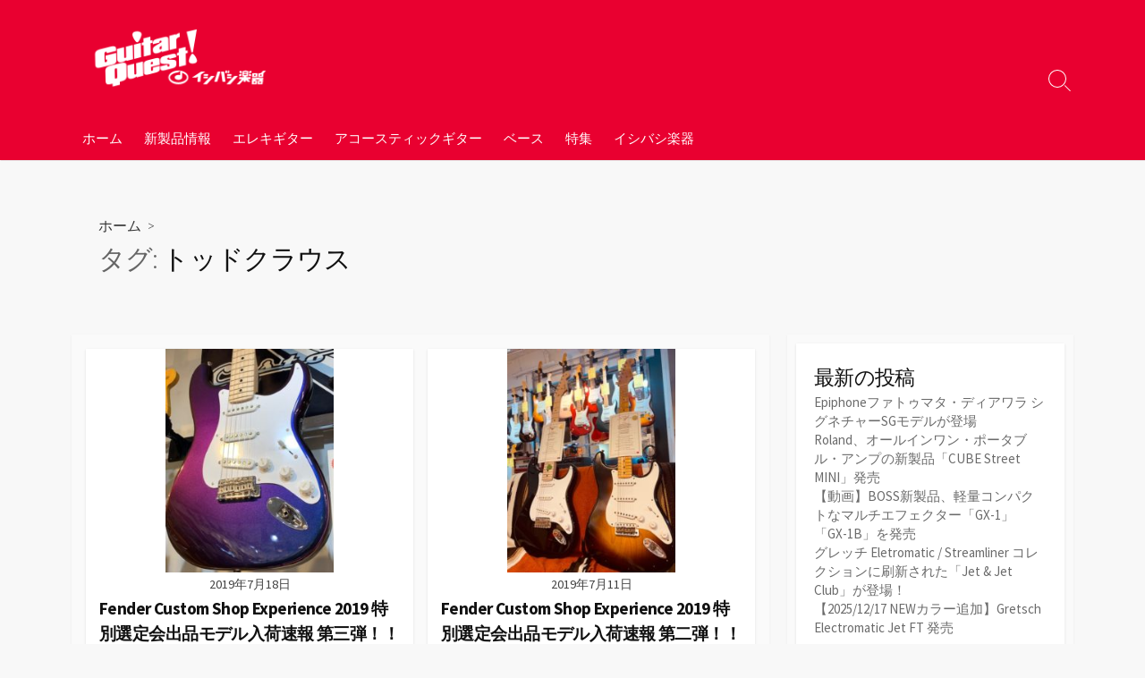

--- FILE ---
content_type: text/html; charset=UTF-8
request_url: https://i1484.jp/tag/%E3%83%88%E3%83%83%E3%83%89%E3%82%AF%E3%83%A9%E3%82%A6%E3%82%B9
body_size: 18859
content:
<!DOCTYPE html>
<html lang="ja" prefix="og: http://ogp.me/ns#">
<head>
	<meta charset="UTF-8">
	<meta name="viewport" content="width=device-width, initial-scale=1.0">
	<meta content="#e90030" name="theme-color">
	<title>トッドクラウス &#8211; GuitarQuest イシバシ楽器が送る楽器情報サイト</title>
<meta name='robots' content='max-image-preview:large' />
<link rel='dns-prefetch' href='//www.googletagmanager.com' />
<link rel='dns-prefetch' href='//fonts.googleapis.com' />
<link rel="alternate" type="application/rss+xml" title="GuitarQuest イシバシ楽器が送る楽器情報サイト &raquo; フィード" href="https://i1484.jp/feed" />
<link rel="alternate" type="application/rss+xml" title="GuitarQuest イシバシ楽器が送る楽器情報サイト &raquo; コメントフィード" href="https://i1484.jp/comments/feed" />
<style id='wp-img-auto-sizes-contain-inline-css' type='text/css'>
img:is([sizes=auto i],[sizes^="auto," i]){contain-intrinsic-size:3000px 1500px}
/*# sourceURL=wp-img-auto-sizes-contain-inline-css */
</style>
<style id='wp-emoji-styles-inline-css' type='text/css'>

	img.wp-smiley, img.emoji {
		display: inline !important;
		border: none !important;
		box-shadow: none !important;
		height: 1em !important;
		width: 1em !important;
		margin: 0 0.07em !important;
		vertical-align: -0.1em !important;
		background: none !important;
		padding: 0 !important;
	}
/*# sourceURL=wp-emoji-styles-inline-css */
</style>
<style id='wp-block-library-inline-css' type='text/css'>
:root{--wp-block-synced-color:#7a00df;--wp-block-synced-color--rgb:122,0,223;--wp-bound-block-color:var(--wp-block-synced-color);--wp-editor-canvas-background:#ddd;--wp-admin-theme-color:#007cba;--wp-admin-theme-color--rgb:0,124,186;--wp-admin-theme-color-darker-10:#006ba1;--wp-admin-theme-color-darker-10--rgb:0,107,160.5;--wp-admin-theme-color-darker-20:#005a87;--wp-admin-theme-color-darker-20--rgb:0,90,135;--wp-admin-border-width-focus:2px}@media (min-resolution:192dpi){:root{--wp-admin-border-width-focus:1.5px}}.wp-element-button{cursor:pointer}:root .has-very-light-gray-background-color{background-color:#eee}:root .has-very-dark-gray-background-color{background-color:#313131}:root .has-very-light-gray-color{color:#eee}:root .has-very-dark-gray-color{color:#313131}:root .has-vivid-green-cyan-to-vivid-cyan-blue-gradient-background{background:linear-gradient(135deg,#00d084,#0693e3)}:root .has-purple-crush-gradient-background{background:linear-gradient(135deg,#34e2e4,#4721fb 50%,#ab1dfe)}:root .has-hazy-dawn-gradient-background{background:linear-gradient(135deg,#faaca8,#dad0ec)}:root .has-subdued-olive-gradient-background{background:linear-gradient(135deg,#fafae1,#67a671)}:root .has-atomic-cream-gradient-background{background:linear-gradient(135deg,#fdd79a,#004a59)}:root .has-nightshade-gradient-background{background:linear-gradient(135deg,#330968,#31cdcf)}:root .has-midnight-gradient-background{background:linear-gradient(135deg,#020381,#2874fc)}:root{--wp--preset--font-size--normal:16px;--wp--preset--font-size--huge:42px}.has-regular-font-size{font-size:1em}.has-larger-font-size{font-size:2.625em}.has-normal-font-size{font-size:var(--wp--preset--font-size--normal)}.has-huge-font-size{font-size:var(--wp--preset--font-size--huge)}.has-text-align-center{text-align:center}.has-text-align-left{text-align:left}.has-text-align-right{text-align:right}.has-fit-text{white-space:nowrap!important}#end-resizable-editor-section{display:none}.aligncenter{clear:both}.items-justified-left{justify-content:flex-start}.items-justified-center{justify-content:center}.items-justified-right{justify-content:flex-end}.items-justified-space-between{justify-content:space-between}.screen-reader-text{border:0;clip-path:inset(50%);height:1px;margin:-1px;overflow:hidden;padding:0;position:absolute;width:1px;word-wrap:normal!important}.screen-reader-text:focus{background-color:#ddd;clip-path:none;color:#444;display:block;font-size:1em;height:auto;left:5px;line-height:normal;padding:15px 23px 14px;text-decoration:none;top:5px;width:auto;z-index:100000}html :where(.has-border-color){border-style:solid}html :where([style*=border-top-color]){border-top-style:solid}html :where([style*=border-right-color]){border-right-style:solid}html :where([style*=border-bottom-color]){border-bottom-style:solid}html :where([style*=border-left-color]){border-left-style:solid}html :where([style*=border-width]){border-style:solid}html :where([style*=border-top-width]){border-top-style:solid}html :where([style*=border-right-width]){border-right-style:solid}html :where([style*=border-bottom-width]){border-bottom-style:solid}html :where([style*=border-left-width]){border-left-style:solid}html :where(img[class*=wp-image-]){height:auto;max-width:100%}:where(figure){margin:0 0 1em}html :where(.is-position-sticky){--wp-admin--admin-bar--position-offset:var(--wp-admin--admin-bar--height,0px)}@media screen and (max-width:600px){html :where(.is-position-sticky){--wp-admin--admin-bar--position-offset:0px}}

/*# sourceURL=wp-block-library-inline-css */
</style><style id='wp-block-categories-inline-css' type='text/css'>
.wp-block-categories{box-sizing:border-box}.wp-block-categories.alignleft{margin-right:2em}.wp-block-categories.alignright{margin-left:2em}.wp-block-categories.wp-block-categories-dropdown.aligncenter{text-align:center}.wp-block-categories .wp-block-categories__label{display:block;width:100%}
/*# sourceURL=https://i1484.jp/wp-includes/blocks/categories/style.min.css */
</style>
<style id='wp-block-heading-inline-css' type='text/css'>
h1:where(.wp-block-heading).has-background,h2:where(.wp-block-heading).has-background,h3:where(.wp-block-heading).has-background,h4:where(.wp-block-heading).has-background,h5:where(.wp-block-heading).has-background,h6:where(.wp-block-heading).has-background{padding:1.25em 2.375em}h1.has-text-align-left[style*=writing-mode]:where([style*=vertical-lr]),h1.has-text-align-right[style*=writing-mode]:where([style*=vertical-rl]),h2.has-text-align-left[style*=writing-mode]:where([style*=vertical-lr]),h2.has-text-align-right[style*=writing-mode]:where([style*=vertical-rl]),h3.has-text-align-left[style*=writing-mode]:where([style*=vertical-lr]),h3.has-text-align-right[style*=writing-mode]:where([style*=vertical-rl]),h4.has-text-align-left[style*=writing-mode]:where([style*=vertical-lr]),h4.has-text-align-right[style*=writing-mode]:where([style*=vertical-rl]),h5.has-text-align-left[style*=writing-mode]:where([style*=vertical-lr]),h5.has-text-align-right[style*=writing-mode]:where([style*=vertical-rl]),h6.has-text-align-left[style*=writing-mode]:where([style*=vertical-lr]),h6.has-text-align-right[style*=writing-mode]:where([style*=vertical-rl]){rotate:180deg}
/*# sourceURL=https://i1484.jp/wp-includes/blocks/heading/style.min.css */
</style>
<style id='wp-block-latest-posts-inline-css' type='text/css'>
.wp-block-latest-posts{box-sizing:border-box}.wp-block-latest-posts.alignleft{margin-right:2em}.wp-block-latest-posts.alignright{margin-left:2em}.wp-block-latest-posts.wp-block-latest-posts__list{list-style:none}.wp-block-latest-posts.wp-block-latest-posts__list li{clear:both;overflow-wrap:break-word}.wp-block-latest-posts.is-grid{display:flex;flex-wrap:wrap}.wp-block-latest-posts.is-grid li{margin:0 1.25em 1.25em 0;width:100%}@media (min-width:600px){.wp-block-latest-posts.columns-2 li{width:calc(50% - .625em)}.wp-block-latest-posts.columns-2 li:nth-child(2n){margin-right:0}.wp-block-latest-posts.columns-3 li{width:calc(33.33333% - .83333em)}.wp-block-latest-posts.columns-3 li:nth-child(3n){margin-right:0}.wp-block-latest-posts.columns-4 li{width:calc(25% - .9375em)}.wp-block-latest-posts.columns-4 li:nth-child(4n){margin-right:0}.wp-block-latest-posts.columns-5 li{width:calc(20% - 1em)}.wp-block-latest-posts.columns-5 li:nth-child(5n){margin-right:0}.wp-block-latest-posts.columns-6 li{width:calc(16.66667% - 1.04167em)}.wp-block-latest-posts.columns-6 li:nth-child(6n){margin-right:0}}:root :where(.wp-block-latest-posts.is-grid){padding:0}:root :where(.wp-block-latest-posts.wp-block-latest-posts__list){padding-left:0}.wp-block-latest-posts__post-author,.wp-block-latest-posts__post-date{display:block;font-size:.8125em}.wp-block-latest-posts__post-excerpt,.wp-block-latest-posts__post-full-content{margin-bottom:1em;margin-top:.5em}.wp-block-latest-posts__featured-image a{display:inline-block}.wp-block-latest-posts__featured-image img{height:auto;max-width:100%;width:auto}.wp-block-latest-posts__featured-image.alignleft{float:left;margin-right:1em}.wp-block-latest-posts__featured-image.alignright{float:right;margin-left:1em}.wp-block-latest-posts__featured-image.aligncenter{margin-bottom:1em;text-align:center}
/*# sourceURL=https://i1484.jp/wp-includes/blocks/latest-posts/style.min.css */
</style>
<style id='wp-block-tag-cloud-inline-css' type='text/css'>
.wp-block-tag-cloud{box-sizing:border-box}.wp-block-tag-cloud.aligncenter{justify-content:center;text-align:center}.wp-block-tag-cloud a{display:inline-block;margin-right:5px}.wp-block-tag-cloud span{display:inline-block;margin-left:5px;text-decoration:none}:root :where(.wp-block-tag-cloud.is-style-outline){display:flex;flex-wrap:wrap;gap:1ch}:root :where(.wp-block-tag-cloud.is-style-outline a){border:1px solid;font-size:unset!important;margin-right:0;padding:1ch 2ch;text-decoration:none!important}
/*# sourceURL=https://i1484.jp/wp-includes/blocks/tag-cloud/style.min.css */
</style>
<style id='wp-block-group-inline-css' type='text/css'>
.wp-block-group{box-sizing:border-box}:where(.wp-block-group.wp-block-group-is-layout-constrained){position:relative}
/*# sourceURL=https://i1484.jp/wp-includes/blocks/group/style.min.css */
</style>
<style id='global-styles-inline-css' type='text/css'>
:root{--wp--preset--aspect-ratio--square: 1;--wp--preset--aspect-ratio--4-3: 4/3;--wp--preset--aspect-ratio--3-4: 3/4;--wp--preset--aspect-ratio--3-2: 3/2;--wp--preset--aspect-ratio--2-3: 2/3;--wp--preset--aspect-ratio--16-9: 16/9;--wp--preset--aspect-ratio--9-16: 9/16;--wp--preset--color--black: #000000;--wp--preset--color--cyan-bluish-gray: #abb8c3;--wp--preset--color--white: #ffffff;--wp--preset--color--pale-pink: #f78da7;--wp--preset--color--vivid-red: #cf2e2e;--wp--preset--color--luminous-vivid-orange: #ff6900;--wp--preset--color--luminous-vivid-amber: #fcb900;--wp--preset--color--light-green-cyan: #7bdcb5;--wp--preset--color--vivid-green-cyan: #00d084;--wp--preset--color--pale-cyan-blue: #8ed1fc;--wp--preset--color--vivid-cyan-blue: #0693e3;--wp--preset--color--vivid-purple: #9b51e0;--wp--preset--gradient--vivid-cyan-blue-to-vivid-purple: linear-gradient(135deg,rgb(6,147,227) 0%,rgb(155,81,224) 100%);--wp--preset--gradient--light-green-cyan-to-vivid-green-cyan: linear-gradient(135deg,rgb(122,220,180) 0%,rgb(0,208,130) 100%);--wp--preset--gradient--luminous-vivid-amber-to-luminous-vivid-orange: linear-gradient(135deg,rgb(252,185,0) 0%,rgb(255,105,0) 100%);--wp--preset--gradient--luminous-vivid-orange-to-vivid-red: linear-gradient(135deg,rgb(255,105,0) 0%,rgb(207,46,46) 100%);--wp--preset--gradient--very-light-gray-to-cyan-bluish-gray: linear-gradient(135deg,rgb(238,238,238) 0%,rgb(169,184,195) 100%);--wp--preset--gradient--cool-to-warm-spectrum: linear-gradient(135deg,rgb(74,234,220) 0%,rgb(151,120,209) 20%,rgb(207,42,186) 40%,rgb(238,44,130) 60%,rgb(251,105,98) 80%,rgb(254,248,76) 100%);--wp--preset--gradient--blush-light-purple: linear-gradient(135deg,rgb(255,206,236) 0%,rgb(152,150,240) 100%);--wp--preset--gradient--blush-bordeaux: linear-gradient(135deg,rgb(254,205,165) 0%,rgb(254,45,45) 50%,rgb(107,0,62) 100%);--wp--preset--gradient--luminous-dusk: linear-gradient(135deg,rgb(255,203,112) 0%,rgb(199,81,192) 50%,rgb(65,88,208) 100%);--wp--preset--gradient--pale-ocean: linear-gradient(135deg,rgb(255,245,203) 0%,rgb(182,227,212) 50%,rgb(51,167,181) 100%);--wp--preset--gradient--electric-grass: linear-gradient(135deg,rgb(202,248,128) 0%,rgb(113,206,126) 100%);--wp--preset--gradient--midnight: linear-gradient(135deg,rgb(2,3,129) 0%,rgb(40,116,252) 100%);--wp--preset--font-size--small: 13px;--wp--preset--font-size--medium: 20px;--wp--preset--font-size--large: 36px;--wp--preset--font-size--x-large: 42px;--wp--preset--spacing--20: 0.44rem;--wp--preset--spacing--30: 0.67rem;--wp--preset--spacing--40: 1rem;--wp--preset--spacing--50: 1.5rem;--wp--preset--spacing--60: 2.25rem;--wp--preset--spacing--70: 3.38rem;--wp--preset--spacing--80: 5.06rem;--wp--preset--shadow--natural: 6px 6px 9px rgba(0, 0, 0, 0.2);--wp--preset--shadow--deep: 12px 12px 50px rgba(0, 0, 0, 0.4);--wp--preset--shadow--sharp: 6px 6px 0px rgba(0, 0, 0, 0.2);--wp--preset--shadow--outlined: 6px 6px 0px -3px rgb(255, 255, 255), 6px 6px rgb(0, 0, 0);--wp--preset--shadow--crisp: 6px 6px 0px rgb(0, 0, 0);}:where(.is-layout-flex){gap: 0.5em;}:where(.is-layout-grid){gap: 0.5em;}body .is-layout-flex{display: flex;}.is-layout-flex{flex-wrap: wrap;align-items: center;}.is-layout-flex > :is(*, div){margin: 0;}body .is-layout-grid{display: grid;}.is-layout-grid > :is(*, div){margin: 0;}:where(.wp-block-columns.is-layout-flex){gap: 2em;}:where(.wp-block-columns.is-layout-grid){gap: 2em;}:where(.wp-block-post-template.is-layout-flex){gap: 1.25em;}:where(.wp-block-post-template.is-layout-grid){gap: 1.25em;}.has-black-color{color: var(--wp--preset--color--black) !important;}.has-cyan-bluish-gray-color{color: var(--wp--preset--color--cyan-bluish-gray) !important;}.has-white-color{color: var(--wp--preset--color--white) !important;}.has-pale-pink-color{color: var(--wp--preset--color--pale-pink) !important;}.has-vivid-red-color{color: var(--wp--preset--color--vivid-red) !important;}.has-luminous-vivid-orange-color{color: var(--wp--preset--color--luminous-vivid-orange) !important;}.has-luminous-vivid-amber-color{color: var(--wp--preset--color--luminous-vivid-amber) !important;}.has-light-green-cyan-color{color: var(--wp--preset--color--light-green-cyan) !important;}.has-vivid-green-cyan-color{color: var(--wp--preset--color--vivid-green-cyan) !important;}.has-pale-cyan-blue-color{color: var(--wp--preset--color--pale-cyan-blue) !important;}.has-vivid-cyan-blue-color{color: var(--wp--preset--color--vivid-cyan-blue) !important;}.has-vivid-purple-color{color: var(--wp--preset--color--vivid-purple) !important;}.has-black-background-color{background-color: var(--wp--preset--color--black) !important;}.has-cyan-bluish-gray-background-color{background-color: var(--wp--preset--color--cyan-bluish-gray) !important;}.has-white-background-color{background-color: var(--wp--preset--color--white) !important;}.has-pale-pink-background-color{background-color: var(--wp--preset--color--pale-pink) !important;}.has-vivid-red-background-color{background-color: var(--wp--preset--color--vivid-red) !important;}.has-luminous-vivid-orange-background-color{background-color: var(--wp--preset--color--luminous-vivid-orange) !important;}.has-luminous-vivid-amber-background-color{background-color: var(--wp--preset--color--luminous-vivid-amber) !important;}.has-light-green-cyan-background-color{background-color: var(--wp--preset--color--light-green-cyan) !important;}.has-vivid-green-cyan-background-color{background-color: var(--wp--preset--color--vivid-green-cyan) !important;}.has-pale-cyan-blue-background-color{background-color: var(--wp--preset--color--pale-cyan-blue) !important;}.has-vivid-cyan-blue-background-color{background-color: var(--wp--preset--color--vivid-cyan-blue) !important;}.has-vivid-purple-background-color{background-color: var(--wp--preset--color--vivid-purple) !important;}.has-black-border-color{border-color: var(--wp--preset--color--black) !important;}.has-cyan-bluish-gray-border-color{border-color: var(--wp--preset--color--cyan-bluish-gray) !important;}.has-white-border-color{border-color: var(--wp--preset--color--white) !important;}.has-pale-pink-border-color{border-color: var(--wp--preset--color--pale-pink) !important;}.has-vivid-red-border-color{border-color: var(--wp--preset--color--vivid-red) !important;}.has-luminous-vivid-orange-border-color{border-color: var(--wp--preset--color--luminous-vivid-orange) !important;}.has-luminous-vivid-amber-border-color{border-color: var(--wp--preset--color--luminous-vivid-amber) !important;}.has-light-green-cyan-border-color{border-color: var(--wp--preset--color--light-green-cyan) !important;}.has-vivid-green-cyan-border-color{border-color: var(--wp--preset--color--vivid-green-cyan) !important;}.has-pale-cyan-blue-border-color{border-color: var(--wp--preset--color--pale-cyan-blue) !important;}.has-vivid-cyan-blue-border-color{border-color: var(--wp--preset--color--vivid-cyan-blue) !important;}.has-vivid-purple-border-color{border-color: var(--wp--preset--color--vivid-purple) !important;}.has-vivid-cyan-blue-to-vivid-purple-gradient-background{background: var(--wp--preset--gradient--vivid-cyan-blue-to-vivid-purple) !important;}.has-light-green-cyan-to-vivid-green-cyan-gradient-background{background: var(--wp--preset--gradient--light-green-cyan-to-vivid-green-cyan) !important;}.has-luminous-vivid-amber-to-luminous-vivid-orange-gradient-background{background: var(--wp--preset--gradient--luminous-vivid-amber-to-luminous-vivid-orange) !important;}.has-luminous-vivid-orange-to-vivid-red-gradient-background{background: var(--wp--preset--gradient--luminous-vivid-orange-to-vivid-red) !important;}.has-very-light-gray-to-cyan-bluish-gray-gradient-background{background: var(--wp--preset--gradient--very-light-gray-to-cyan-bluish-gray) !important;}.has-cool-to-warm-spectrum-gradient-background{background: var(--wp--preset--gradient--cool-to-warm-spectrum) !important;}.has-blush-light-purple-gradient-background{background: var(--wp--preset--gradient--blush-light-purple) !important;}.has-blush-bordeaux-gradient-background{background: var(--wp--preset--gradient--blush-bordeaux) !important;}.has-luminous-dusk-gradient-background{background: var(--wp--preset--gradient--luminous-dusk) !important;}.has-pale-ocean-gradient-background{background: var(--wp--preset--gradient--pale-ocean) !important;}.has-electric-grass-gradient-background{background: var(--wp--preset--gradient--electric-grass) !important;}.has-midnight-gradient-background{background: var(--wp--preset--gradient--midnight) !important;}.has-small-font-size{font-size: var(--wp--preset--font-size--small) !important;}.has-medium-font-size{font-size: var(--wp--preset--font-size--medium) !important;}.has-large-font-size{font-size: var(--wp--preset--font-size--large) !important;}.has-x-large-font-size{font-size: var(--wp--preset--font-size--x-large) !important;}
/*# sourceURL=global-styles-inline-css */
</style>

<style id='classic-theme-styles-inline-css' type='text/css'>
/*! This file is auto-generated */
.wp-block-button__link{color:#fff;background-color:#32373c;border-radius:9999px;box-shadow:none;text-decoration:none;padding:calc(.667em + 2px) calc(1.333em + 2px);font-size:1.125em}.wp-block-file__button{background:#32373c;color:#fff;text-decoration:none}
/*# sourceURL=/wp-includes/css/classic-themes.min.css */
</style>
<link rel='stylesheet' id='child-style-css' href='https://i1484.jp/wp-content/themes/coldbox-child-1/style.css?ver=6.9' type='text/css' media='all' />
<link rel='stylesheet' id='GoogleFonts-css' href='//fonts.googleapis.com/css?family=Lato%3A300%2C400%2C700&#038;display=swap&#038;ver=1.0.0' type='text/css' media='all' />
<link rel='stylesheet' id='cd-style-css' href='https://i1484.jp/wp-content/themes/coldbox/assets/css/style.min.css?ver=1.9.5' type='text/css' media='all' />
<style id='cd-style-inline-css' type='text/css'>
.entry h2{margin:2em -40px 1.3em;padding:1.3rem 30px;border-style:solid;border-width:1px 0;overflow:hidden}@media screen and (max-width:640px){.entry h2{margin-left:-20px;margin-right:-20px;padding-left:10px;padding-right:10px}}.entry h3{margin:1.6em -10px 1.1em;padding:0 5px .4rem;border-bottom:2px solid rgba(0,0,0,.5);overflow:hidden}.entry h4{padding:0 0 .4rem;border-bottom:2px solid #bbb;overflow:hidden}.entry h5{padding:0 0 .4rem;border-bottom:1px dotted #bbb;overflow:hidden}@media screen and (max-width:640px){.grid-view .article,.grid-view .page,.grid-view .post{width:100%}}.site-info img{max-width:200px}.entry a,.title-box a:hover,.post-meta a:hover,.post-meta.content-box a:hover,.post-btm-tags a:hover,p.post-btm-cats a:hover,.related-posts .post-category a,.related-posts .post:hover .post-title,.post-pages,.grid-view .post-inner a:hover .post-title,.standard-view .post-title:hover,ul.page-numbers,.widget #wp-calendar a,.widget .widgets-list-layout li:hover a,#comment-list .comment-author .fn a,#respond .logged-in-as a:hover,.comment-pages,.comment-pages a,.comment-pages span,.comment-body a,.comment-tabmenu .active>a,.standard-view .post-inner:hover .post-title,.widget .textwidget a{color:#e90030}#comments input[type=submit],.post-tags a,.post-tags a,.main-archive .post-date,.action-bar,input[type=submit]:hover,input[type=submit]:focus,input[type=button]:hover,input[type=button]:focus,button[type=submit]:hover,button[type=submit]:focus,button[type=button]:hover,button[type=button]:focus{background-color:#e90030}.comment-pages>a:hover,.comment-pages span,.post-pages>a:hover>span,.post-pages>span,ul.page-numbers span.page-numbers.current,ul.page-numbers a.page-numbers:hover{border-bottom-color:#e90030}textarea:focus{border-color:#e90030}::selection{background-color:#e90030}::moz-selection{background-color:#e90030}.site-info,.site-title{color:#fff}.site-description{color:rgb(255,255,255)}.header-menu .menu-container>li>a{color:#fff}.header-menu .menu-container>li:hover>a{color:rgb(235,235,235)}:root body .search-toggle span.icon.search{border-color:#fff}:root body .search-toggle span.icon.search::before,.nav-toggle .bottom,.nav-toggle .middle,.nav-toggle .top{background-color:#fff}#header{background-color:#e90030}
/*# sourceURL=cd-style-inline-css */
</style>
<link rel='stylesheet' id='SourceSansPro-css' href='//fonts.googleapis.com/css?family=Source+Sans+Pro%3A300%2C400%2C400i%2C600%2C600i%2C700&#038;display=swap&#038;ver=1.0.0' type='text/css' media='all' />
<script type="text/javascript" src="https://i1484.jp/wp-includes/js/dist/vendor/wp-polyfill.min.js?ver=3.15.0" id="wp-polyfill-js"></script>
<script type="text/javascript" defer src="https://i1484.jp/wp-content/themes/coldbox/assets/js/min/scripts.js?ver=1.9.5" id="cd-script-js"></script>

<!-- Site Kit によって追加された Google タグ（gtag.js）スニペット -->
<!-- Google アナリティクス スニペット (Site Kit が追加) -->
<script type="text/javascript" src="https://www.googletagmanager.com/gtag/js?id=GT-P8ZP4HT" id="google_gtagjs-js" async></script>
<script type="text/javascript" id="google_gtagjs-js-after">
/* <![CDATA[ */
window.dataLayer = window.dataLayer || [];function gtag(){dataLayer.push(arguments);}
gtag("set","linker",{"domains":["i1484.jp"]});
gtag("js", new Date());
gtag("set", "developer_id.dZTNiMT", true);
gtag("config", "GT-P8ZP4HT");
//# sourceURL=google_gtagjs-js-after
/* ]]> */
</script>
<link rel="https://api.w.org/" href="https://i1484.jp/wp-json/" /><link rel="alternate" title="JSON" type="application/json" href="https://i1484.jp/wp-json/wp/v2/tags/1322" /><link rel="EditURI" type="application/rsd+xml" title="RSD" href="https://i1484.jp/xmlrpc.php?rsd" />
<!-- Coldbox Addon Open Graph -->
<meta name="description" content=""/>
<meta property="og:title" content="トッドクラウス &#8211; GuitarQuest イシバシ楽器が送る楽器情報サイト"/>
<meta property="og:description" content=""/>
<meta property="og:type" content="website"/>
<meta property="og:url" content="https://i1484.jp/tag/%E3%83%88%E3%83%83%E3%83%89%E3%82%AF%E3%83%A9%E3%82%A6%E3%82%B9"/>
<meta property="og:site_name" content="GuitarQuest イシバシ楽器が送る楽器情報サイト"/>
<meta property="og:image" content="https://i1484.jp/wp-content/uploads/2022/12/1.jpg"/>
<meta name="twitter:card" content="summary_large_image" />
<meta name="twitter:domain" content="https://i1484.jp" />
<meta property="og:locale" content="ja" />
<meta name="twitter:site" content="@ishibashimusic" />
<meta name="twitter:creator" content="ishibashimusic" />
<meta property="fb:admins" content="143406905680116" />
<!-- /Coldbox Addon Open Graph -->
<script type="text/javascript">(function(i,s,o,g,r,a,m){i['GoogleAnalyticsObject']=r;i[r]=i[r]||function(){ (i[r].q=i[r].q||[]).push(arguments)},i[r].l=1*new Date();a=s.createElement(o), m=s.getElementsByTagName(o)[0];a.async=1;a.src=g;m.parentNode.insertBefore(a,m) })(window,document,'script','https://www.google-analytics.com/analytics.js','ga'); ga('create', 'UA-1553515-11', 'auto'); ga('send', 'pageview');</script>
<meta name="generator" content="Site Kit by Google 1.170.0" /><meta name="google-site-verification" content="oSOdTGnjFyJql9Gf4Ph7rShQDZCHmVQIY7Bl5hCZ2dw"><link rel="icon" href="https://i1484.jp/wp-content/uploads/2020/06/cropped-favicon-32x32.png" sizes="32x32" />
<link rel="icon" href="https://i1484.jp/wp-content/uploads/2020/06/cropped-favicon-192x192.png" sizes="192x192" />
<link rel="apple-touch-icon" href="https://i1484.jp/wp-content/uploads/2020/06/cropped-favicon-180x180.png" />
<meta name="msapplication-TileImage" content="https://i1484.jp/wp-content/uploads/2020/06/cropped-favicon-270x270.png" />
		<style type="text/css" id="wp-custom-css">
			

.item-link{
    border: 1px solid #f2f4f9;
    border-radius: 8px;
    position: relative;
    width: 360px;
    text-align: center;
    margin: 10px;
    padding: 20px 10px 0px 10px;
    background: #fff;
    font-weight: bold;
    text-decoration: none;
    background: #fcfcfc;
}
.item-link:hover{
    opacity: 0.8;
    margin-top: 14px;
}
.item-link a{
    text-decoration: none;
}

.item-link .item-link-title{
    display: block;
    margin: 0.6em;
    text-align: left;
}
.item-link .cart-icon {
    line-height: 0;
    font-size: 200%;
    background: #42cc49;
    display: inline-block;
    border-radius: 40px;
    color: #fff;
    padding: 16px 18px;
    position: absolute;
    right: -2%;
    bottom: 2%;
    opacity: 0.5;
}
.item-link:hover .cart-icon{
    opacity: 1.0;
}
.item-link img {
    max-width: 99%;
}

//記事内テーブル
.blog-sidescroll-table {
width:auto;display:block !important;overflow:hidden;overflow-x: scroll;
}
.blog-sidescroll-table table{
  font-size:60%;width:1200px;border-collapse: collapse;border:1px solid #ddd;
}
.blog-sidescroll-table table tr th{
  background:#eee;border:1px solid #ddd;
}
.blog-sidescroll-table table tr td{
  border-right:1px solid #ddd;
  border-bottom:1px solid #ddd;
  text-align:center;
}
.blog-sidescroll-table table tr td.itemname{
  text-align:left;
}
.blog-sidescroll-table table tr td.itemname span{
  color:#ddd;
}
.blog-sidescroll-table table tr td button{
	margin: 0 auto;
	padding: 0.5rem 1.0rem;
	background-color: #f60;
	border-radius: 8px;
  box-sizing: border-box;
  color:#fff;
	text-decoration: none;
	transition: 0.3s;
  cursor: pointer;
}

/* 横スクロール時に固定する */
th.sidescrollfixed,
td.sidescrollfixed{
  background:#fff;
  padding:3px;
  font-size:90%;
  border-bottom:1px solid #ddd;
}
th.sidescrollfixed:first-child,
td.sidescrollfixed:first-child{
  position: -webkit-sticky;
  position: sticky;
  left: 0;
  z-index: 2;
  height:99%;
}
@media screen and (max-width: 480px) {
    .item-link{
        width: auto;
    }
}		</style>
		</head>

<body class="archive tag tag-1322 wp-custom-logo wp-theme-coldbox wp-child-theme-coldbox-child-1 header-menu-enabled footer-menu-enabled sticky-header right-sidebar-s1 header-column">

	
<a class="skip-link screen-reader-text noscroll" href="#content">
	コンテンツへスキップ</a>


	<header id="header" class="header" role="banner">

		<div class="header-inner container">

			<div class="site-info">

				<a href="https://i1484.jp" title="GuitarQuest イシバシ楽器が送る楽器情報サイト"><div class="site-logo"><img src="https://i1484.jp/wp-content/uploads/2022/04/logo-1.png" width="424" height="146" alt="GuitarQuest イシバシ楽器が送る楽器情報サイト" /></div></a>
							</div>

			
			
				<nav id="header-menu" class="header-menu" role="navigation" aria-label="ヘッダーメニュー"><ul id="header-nav" class="menu-container"><li id="menu-item-55384" class="menu-item menu-item-type-custom menu-item-object-custom menu-item-home menu-item-55384"><a href="https://i1484.jp/">ホーム</a></li>
<li id="menu-item-55377" class="menu-item menu-item-type-taxonomy menu-item-object-category menu-item-55377"><a href="https://i1484.jp/category/%e6%96%b0%e8%a3%bd%e5%93%81%e6%83%85%e5%a0%b1">新製品情報</a></li>
<li id="menu-item-55376" class="menu-item menu-item-type-taxonomy menu-item-object-category menu-item-55376"><a href="https://i1484.jp/category/eg">エレキギター</a></li>
<li id="menu-item-55379" class="menu-item menu-item-type-taxonomy menu-item-object-category menu-item-55379"><a href="https://i1484.jp/category/ag">アコースティックギター</a></li>
<li id="menu-item-55381" class="menu-item menu-item-type-taxonomy menu-item-object-category menu-item-55381"><a href="https://i1484.jp/category/bass">ベース</a></li>
<li id="menu-item-55380" class="menu-item menu-item-type-taxonomy menu-item-object-category menu-item-55380"><a href="https://i1484.jp/category/%e7%89%b9%e9%9b%86">特集</a></li>
<li id="menu-item-55390" class="menu-item menu-item-type-custom menu-item-object-custom menu-item-55390"><a href="https://www.ishibashi.co.jp">イシバシ楽器</a></li>
<li class="menu-item"><button id="close-mobile-menu" class="screen-reader-text close-mobile-menu">メニューを閉じる</button></li></ul><!--/#header-nav--></nav>
				<button class="search-toggle">
					<span class="icon search" aria-hidden="true"></span>
					<span class="screen-reader-text">検索切り替え</span>
				</button>
									<button id="header-nav-toggle" class="nav-toggle header-menu" on="tap:amp-sidebar.open">
					<span class="top" aria-hidden="true"></span>
					<span class="middle" aria-hidden="true"></span>
					<span class="bottom" aria-hidden="true"></span>
					<span class="screen-reader-text">メニュー</span>
				</button>				
			

		</div>

</header>

<main id="main" role="main">

	<section class="main-inner">

			<div class="title-box">
		<div class="title-box-inner container">
			<div class="breadcrumb"><a href="https://i1484.jp">ホーム</a>&nbsp;&nbsp;&gt;&nbsp;&nbsp;</div>
				<h1><span class="title-description">タグ:&#32;</span>トッドクラウス</h1>	

		</div>
	</div>
	
		<div class="container-outer">

			<div class="container">

				<div id="content" class="content">

					
					<div class="content-inner grid-view view-has-post">

						
						
																	
<article id="post-41852" class="article post-41852 post type-post status-publish format-standard has-post-thumbnail hentry category-fender category-fender-custom-shop category-eg category-102 tag-custom-shop tag-eric-clapton tag-fender tag-master-builder tag-stratocaster tag-todd-krause tag-1278 tag-246 tag-1282 tag-1322 tag-54 tag-1321">
	<div class="post-inner flex-column">

		<a class="post-link" href="https://i1484.jp/2019/07/fender-custom-shop-experience-2019-%e7%89%b9%e5%88%a5%e9%81%b8%e5%ae%9a%e4%bc%9a%e5%87%ba%e5%93%81%e3%83%a2%e3%83%87%e3%83%ab%e5%85%a5%e8%8d%b7%e9%80%9f%e5%a0%b1-%e7%ac%ac%e4%b8%89%e5%bc%be%ef%bc%81/report-41852.html">

			<div class="post-thumbnail"><figure>
				<img width="188" height="250" src="https://i1484.jp/wp-content/uploads/2019/07/IMG_3148.jpg" class="attachment-cd-medium size-cd-medium wp-post-image" alt="" decoding="async" srcset="https://i1484.jp/wp-content/uploads/2019/07/IMG_3148.jpg 480w, https://i1484.jp/wp-content/uploads/2019/07/IMG_3148-225x300.jpg 225w" sizes="(max-width: 188px) 100vw, 188px" />			</figure></div>

			<div class="post-content">
									<div class="post-date">2019年7月18日</div>
				
				<h2 class="post-title">Fender Custom Shop Experience 2019 特別選定会出品モデル入荷速報 第三弾！！</h2>

									<div class="post-excerpt"><p>メルマガ＆ギタークエストをご覧頂き、ありがとうございます。 ファイネストギターズの柏崎です！ 6月15日に原宿＆表参道の&#46;&#46;&#46;</p>
</div>
							</div>

		</a>

		<div class="post-meta">
							<span class="post-category">
					<span class="far fa-folder" aria-hidden="true"></span>
					<span class="screen-reader-text">カテゴリー</span>
					<a href="https://i1484.jp/category/fender" rel="category tag">FENDER</a>/<a href="https://i1484.jp/category/fender-usa/fender-custom-shop" rel="category tag">FENDER CUSTOM SHOP</a>/<a href="https://i1484.jp/category/eg" rel="category tag">エレキギター</a>/<a href="https://i1484.jp/category/%e6%96%b0%e8%a3%bd%e5%93%81%e6%83%85%e5%a0%b1" rel="category tag">新製品情報</a>				</span>
			
					</div>

	</div><!--/.post-inner-->
</article>
								
								
							
																	
<article id="post-41850" class="article post-41850 post type-post status-publish format-standard has-post-thumbnail hentry category-fender-custom-shop category-eg category-102 tag-custom-shop tag-eric-clapton tag-fender tag-fender-custom-shop tag-stratocaster tag-todd-krause tag-1320 tag-1278 tag-270 tag-246 tag-1343 tag-1152 tag-1282 tag-1342 tag-1322 tag-54 tag-1324">
	<div class="post-inner flex-column">

		<a class="post-link" href="https://i1484.jp/2019/07/fender-custom-shop-experience-2019-%e7%89%b9%e5%88%a5%e9%81%b8%e5%ae%9a%e4%bc%9a%e5%87%ba%e5%93%81%e3%83%a2%e3%83%87%e3%83%ab%e5%85%a5%e8%8d%b7%e9%80%9f%e5%a0%b1-%e7%ac%ac%e4%ba%8c%e5%bc%be%ef%bc%81/report-41850.html">

			<div class="post-thumbnail"><figure>
				<img width="188" height="250" src="https://i1484.jp/wp-content/uploads/2019/07/IMG_3083.jpg" class="attachment-cd-medium size-cd-medium wp-post-image" alt="" decoding="async" srcset="https://i1484.jp/wp-content/uploads/2019/07/IMG_3083.jpg 480w, https://i1484.jp/wp-content/uploads/2019/07/IMG_3083-225x300.jpg 225w" sizes="(max-width: 188px) 100vw, 188px" />			</figure></div>

			<div class="post-content">
									<div class="post-date">2019年7月11日</div>
				
				<h2 class="post-title">Fender Custom Shop Experience 2019 特別選定会出品モデル入荷速報 第二弾！！</h2>

									<div class="post-excerpt"><p>メルマガ＆ギタークエストをご覧頂き、ありがとうございます。 ファイネストギターズの柏崎です！ 6月15日に原宿＆表参道の&#46;&#46;&#46;</p>
</div>
							</div>

		</a>

		<div class="post-meta">
							<span class="post-category">
					<span class="far fa-folder" aria-hidden="true"></span>
					<span class="screen-reader-text">カテゴリー</span>
					<a href="https://i1484.jp/category/fender-usa/fender-custom-shop" rel="category tag">FENDER CUSTOM SHOP</a>/<a href="https://i1484.jp/category/eg" rel="category tag">エレキギター</a>/<a href="https://i1484.jp/category/%e6%96%b0%e8%a3%bd%e5%93%81%e6%83%85%e5%a0%b1" rel="category tag">新製品情報</a>				</span>
			
					</div>

	</div><!--/.post-inner-->
</article>
								
								
							
																	
<article id="post-41187" class="article post-41187 post type-post status-publish format-standard has-post-thumbnail hentry category-fender-custom-shop category-eg tag-custom-shop tag-fender tag-master-builder tag-1320 tag-246 tag-1152 tag-1322 tag-54 tag-1321">
	<div class="post-inner flex-column">

		<a class="post-link" href="https://i1484.jp/2019/03/finest-guitars-presents-%e3%81%8a%e7%9f%a5%e3%82%89%e3%81%9b%ef%bc%86%e3%82%b4%e3%83%bc%e3%83%ab%e3%83%89%e3%83%aa%e3%83%bc%e3%83%95/report-41187.html">

			<div class="post-thumbnail"><figure>
				<img width="188" height="250" src="https://i1484.jp/wp-content/uploads/2019/03/IMG_1587.jpg" class="attachment-cd-medium size-cd-medium wp-post-image" alt="" decoding="async" srcset="https://i1484.jp/wp-content/uploads/2019/03/IMG_1587.jpg 480w, https://i1484.jp/wp-content/uploads/2019/03/IMG_1587-225x300.jpg 225w" sizes="(max-width: 188px) 100vw, 188px" />			</figure></div>

			<div class="post-content">
									<div class="post-date">2019年3月14日</div>
				
				<h2 class="post-title">FINEST GUITARS presents お知らせ＆ゴールドリーフ!!!!</h2>

									<div class="post-excerpt"><p>メルマガ＆ギタークエストをご覧の皆様。 ファイネストギターズの柏崎です！ 唐突ですがまずお知らせがございます！！ 当店二&#46;&#46;&#46;</p>
</div>
							</div>

		</a>

		<div class="post-meta">
							<span class="post-category">
					<span class="far fa-folder" aria-hidden="true"></span>
					<span class="screen-reader-text">カテゴリー</span>
					<a href="https://i1484.jp/category/fender-usa/fender-custom-shop" rel="category tag">FENDER CUSTOM SHOP</a>/<a href="https://i1484.jp/category/eg" rel="category tag">エレキギター</a>				</span>
			
					</div>

	</div><!--/.post-inner-->
</article>
								
								
							
							
						
					</div>

				</div><!--/.content-->

				

	<aside id="sidebar-s1" class="sidebar-s1" role="complementary">

		<div class="sidebar">

			<div class="sidebar-inner">

				<section id="block-5" class="widget widget_block">
<div class="wp-block-group"><div class="wp-block-group__inner-container is-layout-flow wp-block-group-is-layout-flow">
<h2 class="wp-block-heading">最新の投稿</h2>


<ul class="wp-block-latest-posts__list wp-block-latest-posts"><li><a class="wp-block-latest-posts__post-title" href="https://i1484.jp/2026/01/epiphone%e3%83%95%e3%82%a1%e3%83%88%e3%82%a5%e3%83%9e%e3%82%bf%e3%83%bb%e3%83%87%e3%82%a3%e3%82%a2%e3%83%af%e3%83%a9-%e3%82%b7%e3%82%b0%e3%83%8d%e3%83%81%e3%83%a3%e3%83%bcsg%e3%83%a2%e3%83%87%e3%83%ab/report-66873.html">Epiphoneファトゥマタ・ディアワラ シグネチャーSGモデルが登場</a></li>
<li><a class="wp-block-latest-posts__post-title" href="https://i1484.jp/2026/01/boss%e3%80%81%e3%82%aa%e3%83%bc%e3%83%ab%e3%82%a4%e3%83%b3%e3%83%af%e3%83%b3%e3%83%bb%e3%83%9d%e3%83%bc%e3%82%bf%e3%83%96%e3%83%ab%e3%83%bb%e3%82%a2%e3%83%b3%e3%83%97%e3%81%ae%e6%96%b0%e8%a3%bd/report-66850.html">Roland、オールインワン・ポータブル・アンプの新製品「CUBE Street MINI」発売</a></li>
<li><a class="wp-block-latest-posts__post-title" href="https://i1484.jp/2026/01/boss%e6%96%b0%e8%a3%bd%e5%93%81%e3%80%81%e8%bb%bd%e9%87%8f%e3%82%b3%e3%83%b3%e3%83%91%e3%82%af%e3%83%88%e3%81%aa%e3%83%9e%e3%83%ab%e3%83%81%e3%82%a8%e3%83%95%e3%82%a7%e3%82%af%e3%82%bf%e3%83%bc/report-66827.html">【動画】BOSS新製品、軽量コンパクトなマルチエフェクター「GX-1」「GX-1B」を発売</a></li>
<li><a class="wp-block-latest-posts__post-title" href="https://i1484.jp/2025/12/%e3%82%b0%e3%83%ac%e3%83%83%e3%83%81-eletromatic-streamliner-%e3%82%b3%e3%83%ac%e3%82%af%e3%82%b7%e3%83%a7%e3%83%b3%e3%81%ab%e5%88%b7%e6%96%b0%e3%81%95%e3%82%8c%e3%81%9f%e3%80%8cjet-jet-club/report-66778.html">グレッチ Eletromatic / Streamliner コレクションに刷新された「Jet &amp; Jet Club」が登場！</a></li>
<li><a class="wp-block-latest-posts__post-title" href="https://i1484.jp/2025/12/gretsch-electromatic-sparkle-jet-ft-2%e3%82%ab%e3%83%a9%e3%83%bc%e3%81%a7%e7%99%ba%e5%a3%b2/report-64645.html">【2025/12/17 NEWカラー追加】Gretsch Electromatic Jet FT 発売</a></li>
</ul></div></div>
</section><section id="block-3" class="widget widget_block widget_tag_cloud"><p class="wp-block-tag-cloud"><a href="https://i1484.jp/tag/custom-shop" class="tag-cloud-link tag-link-656 tag-link-position-1" style="font-size: 10pt;" aria-label="Custom Shop (31個の項目)">Custom Shop</a>
<a href="https://i1484.jp/tag/fender" class="tag-cloud-link tag-link-552 tag-link-position-2" style="font-size: 18pt;" aria-label="fender (106個の項目)">fender</a>
<a href="https://i1484.jp/tag/gibson" class="tag-cloud-link tag-link-510 tag-link-position-3" style="font-size: 10.769230769231pt;" aria-label="Gibson (35個の項目)">Gibson</a>
<a href="https://i1484.jp/tag/stratocaster" class="tag-cloud-link tag-link-1276 tag-link-position-4" style="font-size: 8.3076923076923pt;" aria-label="stratocaster (24個の項目)">stratocaster</a>
<a href="https://i1484.jp/tag/telecaster" class="tag-cloud-link tag-link-555 tag-link-position-5" style="font-size: 8.4615384615385pt;" aria-label="telecaster (25個の項目)">telecaster</a>
<a href="https://i1484.jp/tag/vintage-file" class="tag-cloud-link tag-link-889 tag-link-position-6" style="font-size: 10.153846153846pt;" aria-label="Vintage File (32個の項目)">Vintage File</a>
<a href="https://i1484.jp/tag/%e3%82%a2%e3%82%a4%e3%83%90%e3%83%8b%e3%83%bc%e3%82%ba" class="tag-cloud-link tag-link-782 tag-link-position-7" style="font-size: 13.538461538462pt;" aria-label="アイバニーズ (54個の項目)">アイバニーズ</a>
<a href="https://i1484.jp/tag/%e3%82%a2%e3%82%b3%e3%82%ae" class="tag-cloud-link tag-link-537 tag-link-position-8" style="font-size: 12.615384615385pt;" aria-label="アコギ (47個の項目)">アコギ</a>
<a href="https://i1484.jp/tag/%e3%82%a2%e3%83%b3%e3%83%97" class="tag-cloud-link tag-link-127 tag-link-position-9" style="font-size: 11.230769230769pt;" aria-label="アンプ (38個の項目)">アンプ</a>
<a href="https://i1484.jp/tag/%e3%82%a8%e3%83%95%e3%82%a7%e3%82%af%e3%82%bf%e3%83%bc" class="tag-cloud-link tag-link-1727 tag-link-position-10" style="font-size: 12.153846153846pt;" aria-label="エフェクター (44個の項目)">エフェクター</a>
<a href="https://i1484.jp/tag/%e3%82%a8%e3%83%ac%e3%82%a2%e3%82%b3" class="tag-cloud-link tag-link-538 tag-link-position-11" style="font-size: 8.4615384615385pt;" aria-label="エレアコ (25個の項目)">エレアコ</a>
<a href="https://i1484.jp/tag/%e3%82%a8%e3%83%ac%e3%82%ad%e3%82%ae%e3%82%bf%e3%83%bc" class="tag-cloud-link tag-link-270 tag-link-position-12" style="font-size: 20.615384615385pt;" aria-label="エレキギター (158個の項目)">エレキギター</a>
<a href="https://i1484.jp/tag/%e3%82%aa%e3%83%bc%e3%83%90%e3%83%bc%e3%83%89%e3%83%a9%e3%82%a4%e3%83%96" class="tag-cloud-link tag-link-113 tag-link-position-13" style="font-size: 10.461538461538pt;" aria-label="オーバードライブ (34個の項目)">オーバードライブ</a>
<a href="https://i1484.jp/tag/%e3%82%ab%e3%82%b9%e3%82%bf%e3%83%a0%e3%82%b7%e3%83%a7%e3%83%83%e3%83%97" class="tag-cloud-link tag-link-246 tag-link-position-14" style="font-size: 13.538461538462pt;" aria-label="カスタムショップ (54個の項目)">カスタムショップ</a>
<a href="https://i1484.jp/tag/%e3%82%ae%e3%83%96%e3%82%bd%e3%83%b3" class="tag-cloud-link tag-link-33 tag-link-position-15" style="font-size: 16.153846153846pt;" aria-label="ギブソン (80個の項目)">ギブソン</a>
<a href="https://i1484.jp/tag/%e3%82%b0%e3%83%ac%e3%83%83%e3%83%81" class="tag-cloud-link tag-link-40 tag-link-position-16" style="font-size: 10.461538461538pt;" aria-label="グレッチ (34個の項目)">グレッチ</a>
<a href="https://i1484.jp/tag/%e3%82%b7%e3%82%b0%e3%83%8d%e3%83%81%e3%83%a3%e3%83%bc%e3%83%a2%e3%83%87%e3%83%ab" class="tag-cloud-link tag-link-1035 tag-link-position-17" style="font-size: 9.0769230769231pt;" aria-label="シグネチャーモデル (27個の項目)">シグネチャーモデル</a>
<a href="https://i1484.jp/tag/%e3%82%b8%e3%83%a3%e3%82%ba%e3%83%99%e3%83%bc%e3%82%b9" class="tag-cloud-link tag-link-1479 tag-link-position-18" style="font-size: 8.3076923076923pt;" aria-label="ジャズベース (24個の項目)">ジャズベース</a>
<a href="https://i1484.jp/tag/%e3%82%b8%e3%83%a3%e3%82%ba%e3%83%9e%e3%82%b9%e3%82%bf%e3%83%bc" class="tag-cloud-link tag-link-799 tag-link-position-19" style="font-size: 8.3076923076923pt;" aria-label="ジャズマスター (24個の項目)">ジャズマスター</a>
<a href="https://i1484.jp/tag/%e3%82%b9%e3%83%88%e3%83%a9%e3%83%88%e3%82%ad%e3%83%a3%e3%82%b9%e3%82%bf%e3%83%bc" class="tag-cloud-link tag-link-1282 tag-link-position-20" style="font-size: 15.384615384615pt;" aria-label="ストラトキャスター (71個の項目)">ストラトキャスター</a>
<a href="https://i1484.jp/tag/%e3%83%86%e3%83%ac%e3%82%ad%e3%83%a3%e3%82%b9%e3%82%bf%e3%83%bc" class="tag-cloud-link tag-link-554 tag-link-position-21" style="font-size: 16.615384615385pt;" aria-label="テレキャスター (86個の項目)">テレキャスター</a>
<a href="https://i1484.jp/tag/%e3%83%95%e3%82%a7%e3%83%b3%e3%83%80%e3%83%bc" class="tag-cloud-link tag-link-54 tag-link-position-22" style="font-size: 22pt;" aria-label="フェンダー (192個の項目)">フェンダー</a>
<a href="https://i1484.jp/tag/%e3%83%9c%e3%82%b9" class="tag-cloud-link tag-link-470 tag-link-position-23" style="font-size: 12.461538461538pt;" aria-label="ボス (46個の項目)">ボス</a>
<a href="https://i1484.jp/tag/%e3%83%9e%e3%83%ab%e3%83%81%e3%82%a8%e3%83%95%e3%82%a7%e3%82%af%e3%82%bf%e3%83%bc" class="tag-cloud-link tag-link-125 tag-link-position-24" style="font-size: 11.846153846154pt;" aria-label="マルチエフェクター (42個の項目)">マルチエフェクター</a>
<a href="https://i1484.jp/tag/%e3%83%ac%e3%82%b9%e3%83%9d%e3%83%bc%e3%83%ab" class="tag-cloud-link tag-link-273 tag-link-position-25" style="font-size: 8pt;" aria-label="レスポール (23個の項目)">レスポール</a>
<a href="https://i1484.jp/tag/%e3%83%af%e3%83%83%e3%82%b7%e3%83%a5%e3%83%90%e3%83%bc%e3%83%b3" class="tag-cloud-link tag-link-542 tag-link-position-26" style="font-size: 8pt;" aria-label="ワッシュバーン (23個の項目)">ワッシュバーン</a>
<a href="https://i1484.jp/tag/%e3%83%b4%e3%82%a3%e3%83%b3%e3%83%86%e3%83%bc%e3%82%b8" class="tag-cloud-link tag-link-519 tag-link-position-27" style="font-size: 13.846153846154pt;" aria-label="ヴィンテージ (57個の項目)">ヴィンテージ</a>
<a href="https://i1484.jp/tag/%e6%97%a5%e6%9c%ac%e8%a3%bd" class="tag-cloud-link tag-link-583 tag-link-position-28" style="font-size: 8pt;" aria-label="日本製 (23個の項目)">日本製</a>
<a href="https://i1484.jp/tag/%e9%99%90%e5%ae%9a%e3%83%a2%e3%83%87%e3%83%ab" class="tag-cloud-link tag-link-248 tag-link-position-29" style="font-size: 9.0769230769231pt;" aria-label="限定モデル (27個の項目)">限定モデル</a></p></section><section id="block-4" class="widget widget_block widget_categories"><ul class="wp-block-categories-list wp-block-categories">	<li class="cat-item cat-item-646"><a href="https://i1484.jp/category/atelier-z">ATELIER Z</a>
</li>
	<li class="cat-item cat-item-1723"><a href="https://i1484.jp/category/boss">BOSS</a>
</li>
	<li class="cat-item cat-item-1945"><a href="https://i1484.jp/category/charvel">Charvel</a>
</li>
	<li class="cat-item cat-item-1265"><a href="https://i1484.jp/category/chums">CHUMS</a>
</li>
	<li class="cat-item cat-item-317"><a href="https://i1484.jp/category/cole-clark">Cole Clark</a>
</li>
	<li class="cat-item cat-item-65"><a href="https://i1484.jp/category/column-for-beginners">Column for Beginners</a>
</li>
	<li class="cat-item cat-item-752"><a href="https://i1484.jp/category/custom-audio-electronics">Custom Audio Electronics</a>
</li>
	<li class="cat-item cat-item-2096"><a href="https://i1484.jp/category/darkglass">Darkglass</a>
</li>
	<li class="cat-item cat-item-284"><a href="https://i1484.jp/category/digitech">Digitech</a>
</li>
	<li class="cat-item cat-item-285"><a href="https://i1484.jp/category/dod">DOD</a>
</li>
	<li class="cat-item cat-item-664"><a href="https://i1484.jp/category/dupont">DUPONT</a>
</li>
	<li class="cat-item cat-item-192"><a href="https://i1484.jp/category/eden">EDEN</a>
</li>
	<li class="cat-item cat-item-302"><a href="https://i1484.jp/category/electro-harmonix">Electro Harmonix</a>
</li>
	<li class="cat-item cat-item-177"><a href="https://i1484.jp/category/epiphone">Epiphone</a>
</li>
	<li class="cat-item cat-item-316"><a href="https://i1484.jp/category/evh">EVH</a>
</li>
	<li class="cat-item cat-item-173"><a href="https://i1484.jp/category/fender">FENDER</a>
<ul class='children'>
	<li class="cat-item cat-item-1347"><a href="https://i1484.jp/category/fender/squier-fender">Squier</a>
</li>
</ul>
</li>
	<li class="cat-item cat-item-61"><a href="https://i1484.jp/category/fender-japan">Fender Japan</a>
</li>
	<li class="cat-item cat-item-83"><a href="https://i1484.jp/category/fender-usa">Fender USA</a>
<ul class='children'>
	<li class="cat-item cat-item-64"><a href="https://i1484.jp/category/fender-usa/fender-custom-shop">FENDER CUSTOM SHOP</a>
</li>
	<li class="cat-item cat-item-51"><a href="https://i1484.jp/category/fender-usa/fender-factory-tour-2013">FENDER FACTORY TOUR 2013</a>
</li>
</ul>
</li>
	<li class="cat-item cat-item-337"><a href="https://i1484.jp/category/fractal-audio-systems">Fractal Audio Systems</a>
</li>
	<li class="cat-item cat-item-346"><a href="https://i1484.jp/category/frankfurt-musikmesse-2016">Frankfurt Musikmesse 2016</a>
</li>
	<li class="cat-item cat-item-82"><a href="https://i1484.jp/category/gibson">Gibson</a>
<ul class='children'>
	<li class="cat-item cat-item-29"><a href="https://i1484.jp/category/gibson/gibson-2013">Gibson 2013 新製品</a>
</li>
	<li class="cat-item cat-item-53"><a href="https://i1484.jp/category/gibson/gibson-2014-%e6%96%b0%e8%a3%bd%e5%93%81">Gibson 2014 新製品</a>
</li>
	<li class="cat-item cat-item-71"><a href="https://i1484.jp/category/gibson/gibson-2015-%e6%96%b0%e8%a3%bd%e5%93%81">Gibson 2015 新製品</a>
</li>
	<li class="cat-item cat-item-1085"><a href="https://i1484.jp/category/gibson/gibson-2017-%e6%96%b0%e8%a3%bd%e5%93%81">Gibson 2017 新製品</a>
</li>
	<li class="cat-item cat-item-1223"><a href="https://i1484.jp/category/gibson/gibson-2018-%e6%96%b0%e8%a3%bd%e5%93%81">Gibson 2018 新製品</a>
</li>
</ul>
</li>
	<li class="cat-item cat-item-249"><a href="https://i1484.jp/category/gibson-2016-%e6%96%b0%e8%a3%bd%e5%93%81">Gibson 2016 新製品</a>
</li>
	<li class="cat-item cat-item-849"><a href="https://i1484.jp/category/gibson-custom">Gibson Custom</a>
</li>
	<li class="cat-item cat-item-960"><a href="https://i1484.jp/category/gibson-memphis">Gibson Memphis</a>
</li>
	<li class="cat-item cat-item-118"><a href="https://i1484.jp/category/gibson-montana-acoustic">Gibson Montana Acoustic</a>
</li>
	<li class="cat-item cat-item-104"><a href="https://i1484.jp/category/gretsch">Gretsch</a>
</li>
	<li class="cat-item cat-item-326"><a href="https://i1484.jp/category/hotone">HOTONE</a>
</li>
	<li class="cat-item cat-item-106"><a href="https://i1484.jp/category/ibanez">Ibanez</a>
</li>
	<li class="cat-item cat-item-333"><a href="https://i1484.jp/category/ik-multimedia">IK Multimedia</a>
</li>
	<li class="cat-item cat-item-1942"><a href="https://i1484.jp/category/jackson">Jackson</a>
</li>
	<li class="cat-item cat-item-304"><a href="https://i1484.jp/category/jim-dunlop">Jim Dunlop</a>
</li>
	<li class="cat-item cat-item-117"><a href="https://i1484.jp/category/k-yairi">K.Yairi</a>
</li>
	<li class="cat-item cat-item-342"><a href="https://i1484.jp/category/kemper">Kemper</a>
</li>
	<li class="cat-item cat-item-312"><a href="https://i1484.jp/category/knaggs">Knaggs</a>
</li>
	<li class="cat-item cat-item-345"><a href="https://i1484.jp/category/korg">KORG</a>
</li>
	<li class="cat-item cat-item-330"><a href="https://i1484.jp/category/line6">Line6</a>
</li>
	<li class="cat-item cat-item-103"><a href="https://i1484.jp/category/martin">Martin</a>
</li>
	<li class="cat-item cat-item-496"><a href="https://i1484.jp/category/maruszczyk">Maruszczyk</a>
</li>
	<li class="cat-item cat-item-174"><a href="https://i1484.jp/category/morris">Morris</a>
</li>
	<li class="cat-item cat-item-63"><a href="https://i1484.jp/category/music-man-2">MUSIC MAN</a>
</li>
	<li class="cat-item cat-item-328"><a href="https://i1484.jp/category/mxr">MXR</a>
</li>
	<li class="cat-item cat-item-295"><a href="https://i1484.jp/category/nammshow2016">NAMM SHOW 2016</a>
</li>
	<li class="cat-item cat-item-890"><a href="https://i1484.jp/category/nammshow2017">NAMM SHOW 2017</a>
</li>
	<li class="cat-item cat-item-1193"><a href="https://i1484.jp/category/nammshow2018">NAMM SHOW 2018</a>
</li>
	<li class="cat-item cat-item-1295"><a href="https://i1484.jp/category/nammshow2019">NAMM SHOW 2019</a>
</li>
	<li class="cat-item cat-item-1402"><a href="https://i1484.jp/category/nammshow2020">NAMM SHOW 2020</a>
</li>
	<li class="cat-item cat-item-1526"><a href="https://i1484.jp/category/namm-show-2021">NAMM SHOW 2021</a>
</li>
	<li class="cat-item cat-item-327"><a href="https://i1484.jp/category/one-control">One Control</a>
</li>
	<li class="cat-item cat-item-653"><a href="https://i1484.jp/category/ovation-2">Ovation</a>
</li>
	<li class="cat-item cat-item-973"><a href="https://i1484.jp/category/positive-grid">Positive Grid</a>
</li>
	<li class="cat-item cat-item-318"><a href="https://i1484.jp/category/prs">PRS</a>
</li>
	<li class="cat-item cat-item-569"><a href="https://i1484.jp/category/rickenbacker">Rickenbacker</a>
</li>
	<li class="cat-item cat-item-243"><a href="https://i1484.jp/category/roland">Roland</a>
</li>
	<li class="cat-item cat-item-896"><a href="https://i1484.jp/category/rs-guitar-works">RS GUITAR WORKS</a>
</li>
	<li class="cat-item cat-item-1068"><a href="https://i1484.jp/category/sadowsky">Sadowsky</a>
</li>
	<li class="cat-item cat-item-804"><a href="https://i1484.jp/category/selva">SELVA</a>
</li>
	<li class="cat-item cat-item-16"><a href="https://i1484.jp/category/special-order">Special Order</a>
</li>
	<li class="cat-item cat-item-1346"><a href="https://i1484.jp/category/squier">Squier</a>
</li>
	<li class="cat-item cat-item-692"><a href="https://i1484.jp/category/status-graphite">Status Graphite</a>
</li>
	<li class="cat-item cat-item-119"><a href="https://i1484.jp/category/steinberger">STEINBERGER</a>
</li>
	<li class="cat-item cat-item-668"><a href="https://i1484.jp/category/strandberg">Strandberg</a>
</li>
	<li class="cat-item cat-item-1006"><a href="https://i1484.jp/category/suhr">Suhr</a>
</li>
	<li class="cat-item cat-item-181"><a href="https://i1484.jp/category/takamine">Takamine</a>
</li>
	<li class="cat-item cat-item-652"><a href="https://i1484.jp/category/taylor-2">Taylor</a>
</li>
	<li class="cat-item cat-item-308"><a href="https://i1484.jp/category/tc-electronic">tc electronic</a>
</li>
	<li class="cat-item cat-item-2"><a href="https://i1484.jp/category/used">U-BOX Pickup</a>
</li>
	<li class="cat-item cat-item-1958"><a href="https://i1484.jp/category/vemurum">Vemurum</a>
</li>
	<li class="cat-item cat-item-297"><a href="https://i1484.jp/category/vox">VOX</a>
</li>
	<li class="cat-item cat-item-962"><a href="https://i1484.jp/category/warwick">Warwick</a>
</li>
	<li class="cat-item cat-item-541"><a href="https://i1484.jp/category/washburn">Washburn</a>
</li>
	<li class="cat-item cat-item-1261"><a href="https://i1484.jp/category/washburn-nuno-models-diary-2">Washburn Nuno Models Diary</a>
</li>
	<li class="cat-item cat-item-19"><a href="https://i1484.jp/category/yamaha">YAMAHA</a>
<ul class='children'>
	<li class="cat-item cat-item-186"><a href="https://i1484.jp/category/yamaha/%e3%82%b5%e3%82%a4%e3%83%ac%e3%83%b3%e3%83%88%e3%82%ae%e3%82%bf%e3%83%bc">サイレントギター</a>
</li>
</ul>
</li>
	<li class="cat-item cat-item-139"><a href="https://i1484.jp/category/zemaitis">Zemaitis</a>
</li>
	<li class="cat-item cat-item-1"><a href="https://i1484.jp/category/%e3%81%9d%e3%81%ae%e4%bb%96">その他</a>
</li>
	<li class="cat-item cat-item-31"><a href="https://i1484.jp/category/ag">アコースティックギター</a>
<ul class='children'>
	<li class="cat-item cat-item-1266"><a href="https://i1484.jp/category/ag/martin-ag">Martin</a>
</li>
	<li class="cat-item cat-item-239"><a href="https://i1484.jp/category/ag/ovation">Ovation</a>
</li>
	<li class="cat-item cat-item-70"><a href="https://i1484.jp/category/ag/taylor">Taylor</a>
</li>
	<li class="cat-item cat-item-1505"><a href="https://i1484.jp/category/ag/%e5%85%a5%e9%96%80%e3%83%a2%e3%83%87%e3%83%ab">入門モデル</a>
</li>
</ul>
</li>
	<li class="cat-item cat-item-1179"><a href="https://i1484.jp/category/%e3%82%a4%e3%82%b7%e3%83%90%e3%82%b7%e4%b8%89%e9%8a%83%e5%a3%ab%e3%81%ae%e3%82%b9%e3%83%bc%e3%83%91%e3%83%bc%e3%82%ae%e3%82%bf%e3%83%bc%e5%88%97%e4%bc%9d%ef%bd%a5%e3%82%a2%e3%83%bc%e3%82%ab%e3%82%a4">イシバシ三銃士のスーパーギター列伝･アーカイブス</a>
</li>
	<li class="cat-item cat-item-89"><a href="https://i1484.jp/category/event-report">イベントレポート</a>
</li>
	<li class="cat-item cat-item-200"><a href="https://i1484.jp/category/interview">インタビュー</a>
<ul class='children'>
	<li class="cat-item cat-item-1194"><a href="https://i1484.jp/category/interview/dizzy-sunfist">Dizzy Sunfist</a>
</li>
	<li class="cat-item cat-item-1108"><a href="https://i1484.jp/category/interview/gogovanillas">go!go!vanillas</a>
</li>
</ul>
</li>
	<li class="cat-item cat-item-66"><a href="https://i1484.jp/category/%e3%82%a6%e3%82%af%e3%83%ac%e3%83%ac">ウクレレ</a>
</li>
	<li class="cat-item cat-item-1724"><a href="https://i1484.jp/category/%e3%82%a8%e3%83%95%e3%82%a7%e3%82%af%e3%82%bf%e3%83%bc">エフェクター</a>
<ul class='children'>
	<li class="cat-item cat-item-2035"><a href="https://i1484.jp/category/%e3%82%a8%e3%83%95%e3%82%a7%e3%82%af%e3%82%bf%e3%83%bc/earthquaker-devices">EarthQuaker Devices</a>
</li>
	<li class="cat-item cat-item-1995"><a href="https://i1484.jp/category/%e3%82%a8%e3%83%95%e3%82%a7%e3%82%af%e3%82%bf%e3%83%bc/neural-dsp">Neural DSP</a>
</li>
	<li class="cat-item cat-item-2024"><a href="https://i1484.jp/category/%e3%82%a8%e3%83%95%e3%82%a7%e3%82%af%e3%82%bf%e3%83%bc/universal-audio">Universal Audio</a>
</li>
</ul>
</li>
	<li class="cat-item cat-item-654"><a href="https://i1484.jp/category/%e3%82%a8%e3%83%ac%e3%82%a2%e3%82%b3">エレアコ</a>
</li>
	<li class="cat-item cat-item-30"><a href="https://i1484.jp/category/eg">エレキギター</a>
</li>
	<li class="cat-item cat-item-3"><a href="https://i1484.jp/category/original">オリジナルブランド</a>
</li>
	<li class="cat-item cat-item-1121"><a href="https://i1484.jp/category/%e3%82%ab%e3%83%b3%e3%83%88%e3%83%aa%e3%83%bc">カントリー</a>
</li>
	<li class="cat-item cat-item-311"><a href="https://i1484.jp/category/%e3%82%ad%e3%83%a3%e3%83%b3%e3%83%9a%e3%83%bc%e3%83%b3">キャンペーン</a>
</li>
	<li class="cat-item cat-item-794"><a href="https://i1484.jp/category/%e3%82%ae%e3%82%bf%e3%83%aa%e3%82%b9%e3%83%88%e5%90%91%e3%81%91%e6%a9%9f%e6%9d%90">ギタリスト向け機材</a>
</li>
	<li class="cat-item cat-item-55"><a href="https://i1484.jp/category/%e3%82%ae%e3%82%bf%e3%83%bc%e3%82%a2%e3%83%b3%e3%83%97">ギターアンプ</a>
<ul class='children'>
	<li class="cat-item cat-item-997"><a href="https://i1484.jp/category/%e3%82%ae%e3%82%bf%e3%83%bc%e3%82%a2%e3%83%b3%e3%83%97/blackstar">Blackstar</a>
</li>
	<li class="cat-item cat-item-332"><a href="https://i1484.jp/category/%e3%82%ae%e3%82%bf%e3%83%bc%e3%82%a2%e3%83%b3%e3%83%97/hugheskettner">Hughes&amp;Kettner</a>
</li>
	<li class="cat-item cat-item-56"><a href="https://i1484.jp/category/%e3%82%ae%e3%82%bf%e3%83%bc%e3%82%a2%e3%83%b3%e3%83%97/marshall">Marshall</a>
</li>
	<li class="cat-item cat-item-1005"><a href="https://i1484.jp/category/%e3%82%ae%e3%82%bf%e3%83%bc%e3%82%a2%e3%83%b3%e3%83%97/orange">Orange</a>
</li>
</ul>
</li>
	<li class="cat-item cat-item-1072"><a href="https://i1484.jp/category/%e3%82%b8%e3%83%97%e3%82%b7%e3%83%bc%e3%82%b9%e3%82%a6%e3%82%a3%e3%83%b3%e3%82%b0">ジプシースウィング</a>
</li>
	<li class="cat-item cat-item-562"><a href="https://i1484.jp/category/%e3%82%b8%e3%83%a3%e3%82%ba">ジャズ</a>
</li>
	<li class="cat-item cat-item-1198"><a href="https://i1484.jp/category/%e3%82%b8%e3%83%a3%e3%83%b3%e3%82%b4%e3%83%a9%e3%82%a4%e3%83%b3%e3%83%8f%e3%83%ab%e3%83%88">ジャンゴラインハルト</a>
</li>
	<li class="cat-item cat-item-1856"><a href="https://i1484.jp/category/%e3%82%b9%e3%83%88%e3%83%a9%e3%83%88%e3%82%ad%e3%83%a3%e3%82%b9%e3%82%bf%e3%83%bc">ストラトキャスター</a>
</li>
	<li class="cat-item cat-item-1012"><a href="https://i1484.jp/category/%e3%82%b9%e3%83%88%e3%83%aa%e3%83%b3%e3%82%b0%e3%83%99%e3%83%b3%e3%83%80%e3%83%bc">ストリングベンダー</a>
</li>
	<li class="cat-item cat-item-334"><a href="https://i1484.jp/category/%e3%83%81%e3%83%a5%e3%83%bc%e3%83%8a%e3%83%bc">チューナー</a>
</li>
	<li class="cat-item cat-item-1110"><a href="https://i1484.jp/category/%e3%83%90%e3%83%b3%e3%82%b8%e3%83%a7%e3%83%bc">バンジョー</a>
</li>
	<li class="cat-item cat-item-32"><a href="https://i1484.jp/category/bass">ベース</a>
<ul class='children'>
	<li class="cat-item cat-item-191"><a href="https://i1484.jp/category/bass/%e3%83%99%e3%83%bc%e3%82%b9%e3%82%a2%e3%83%b3%e3%83%97">ベースアンプ</a>
</li>
	<li class="cat-item cat-item-858"><a href="https://i1484.jp/category/bass/%e5%a4%9a%e5%bc%a6%e3%83%99%e3%83%bc%e3%82%b9">多弦ベース</a>
</li>
	<li class="cat-item cat-item-859"><a href="https://i1484.jp/category/bass/%e8%b6%85%e5%a4%9a%e5%bc%a6%e3%83%99%e3%83%bc%e3%82%b9">超多弦ベース</a>
</li>
</ul>
</li>
	<li class="cat-item cat-item-1073"><a href="https://i1484.jp/category/%e3%83%9e%e3%83%8c%e3%83%bc%e3%82%b7%e3%83%a5%e3%82%b8%e3%83%a3%e3%82%ba">マヌーシュジャズ</a>
</li>
	<li class="cat-item cat-item-1111"><a href="https://i1484.jp/category/%e3%83%9e%e3%83%b3%e3%83%89%e3%83%aa%e3%83%b3">マンドリン</a>
</li>
	<li class="cat-item cat-item-536"><a href="https://i1484.jp/category/%e3%83%b4%e3%82%a3%e3%83%b3%e3%83%86%e3%83%bc%e3%82%b8">ヴィンテージ</a>
</li>
	<li class="cat-item cat-item-1011"><a href="https://i1484.jp/category/%e4%b8%ad%e5%8f%a4%e6%a5%bd%e5%99%a8">中古楽器</a>
</li>
	<li class="cat-item cat-item-217"><a href="https://i1484.jp/category/%e5%a4%9a%e5%bc%a6%e3%82%ae%e3%82%bf%e3%83%bc">多弦ギター</a>
</li>
	<li class="cat-item cat-item-99"><a href="https://i1484.jp/category/%e5%b0%8f%e7%89%a9%e3%83%bb%e3%82%a2%e3%82%af%e3%82%bb%e3%82%b5%e3%83%aa%e3%83%bc">小物・アクセサリー</a>
</li>
	<li class="cat-item cat-item-101"><a href="https://i1484.jp/category/%e5%ba%97%e9%a0%ad%e3%82%a4%e3%83%99%e3%83%b3%e3%83%88">店頭イベント</a>
</li>
	<li class="cat-item cat-item-102"><a href="https://i1484.jp/category/%e6%96%b0%e8%a3%bd%e5%93%81%e6%83%85%e5%a0%b1">新製品情報</a>
</li>
	<li class="cat-item cat-item-329"><a href="https://i1484.jp/category/%e7%89%b9%e9%9b%86">特集</a>
<ul class='children'>
	<li class="cat-item cat-item-1640"><a href="https://i1484.jp/category/%e7%89%b9%e9%9b%86/coleclark%e9%80%9a%e4%bf%a1">Cole Clark 通信</a>
</li>
	<li class="cat-item cat-item-1224"><a href="https://i1484.jp/category/%e7%89%b9%e9%9b%86/fg_collection">FG_Collection</a>
</li>
	<li class="cat-item cat-item-1143"><a href="https://i1484.jp/category/%e7%89%b9%e9%9b%86/gibson%e3%82%a2%e3%82%b3%e3%83%bc%e3%82%b9%e3%83%86%e3%82%a3%e3%83%83%e3%82%af%e3%80%8c%e4%bb%8a%e6%9c%88%e3%81%ae1%e6%9c%ac%e3%80%8d">Gibsonアコースティック「今月の1本」</a>
</li>
	<li class="cat-item cat-item-1260"><a href="https://i1484.jp/category/%e7%89%b9%e9%9b%86/washburn-nuno-models-diary">Washburn Nuno Models Diary</a>
</li>
	<li class="cat-item cat-item-1137"><a href="https://i1484.jp/category/%e7%89%b9%e9%9b%86/washburn%e9%80%9a%e4%bf%a1">Washburn通信</a>
</li>
	<li class="cat-item cat-item-1133"><a href="https://i1484.jp/category/%e7%89%b9%e9%9b%86/%e3%82%a8%e3%83%95%e3%82%a7%e3%82%af%e3%82%bf%e3%83%bc%e9%80%9a%e4%bf%a1">エフェクター通信</a>
</li>
	<li class="cat-item cat-item-1086"><a href="https://i1484.jp/category/%e7%89%b9%e9%9b%86/%e3%82%b8%e3%83%a3%e3%83%bc%e3%83%8b%e3%83%bc%e3%83%9e%e3%83%b3%e3%81%ae%e5%a4%a2">ジャーニーマンの夢</a>
</li>
</ul>
</li>
</ul></section>
			</div>

		</div>

	</aside><!--/.sidebar-->


			</div><!--/.container-->

		</div><!--/.container-outer-->

	</section>

</main>


<footer id="footer" class="footer" role="contentinfo">

	
		<div class="footer-widget-area has-2">

			<div class="container">

				
					
						<aside id="footer-1" class="footer-sidebar-container footer-s1" role="complementary">

							<div class="footer-sidebar sidebar">

								<div class="sidebar-inner">

									<section id="block-7" class="widget widget_block"><p><a href="https://dg.ishibashi.co.jp/">DTMers</a> | <a href="https://www.ishibashi.co.jp/windpal/">管楽器情報WINDPAL</a></section>
								</div>

							</div>

						</aside><!--/.sidebar-->

					
				
					
						<aside id="footer-2" class="footer-sidebar-container footer-s2" role="complementary">

							<div class="footer-sidebar sidebar">

								<div class="sidebar-inner">

									<section id="block-8" class="widget widget_block"><a href="https://www.ishibashi.co.jp/kaitori/">楽器買取</a> | <a href="https://www.ishibashi.co.jp/store/">店舗情報 | <a href="https://www.ishibashi.co.jp/company/">会社概要</p></section>
								</div>

							</div>

						</aside><!--/.sidebar-->

					
				
					
				
					
				
			</div>

		</div>

	
	<nav id="footer-menu" class="footer-menu" role="navigation" aria-label="フッターメニュー"><div class="container"><ul id="footer-nav" class="menu-container"><li class="menu-item menu-item-type-custom menu-item-object-custom menu-item-home menu-item-55384"><a href="https://i1484.jp/">ホーム</a></li>
<li class="menu-item menu-item-type-taxonomy menu-item-object-category menu-item-55377"><a href="https://i1484.jp/category/%e6%96%b0%e8%a3%bd%e5%93%81%e6%83%85%e5%a0%b1">新製品情報</a></li>
<li class="menu-item menu-item-type-taxonomy menu-item-object-category menu-item-55376"><a href="https://i1484.jp/category/eg">エレキギター</a></li>
<li class="menu-item menu-item-type-taxonomy menu-item-object-category menu-item-55379"><a href="https://i1484.jp/category/ag">アコースティックギター</a></li>
<li class="menu-item menu-item-type-taxonomy menu-item-object-category menu-item-55381"><a href="https://i1484.jp/category/bass">ベース</a></li>
<li class="menu-item menu-item-type-taxonomy menu-item-object-category menu-item-55380"><a href="https://i1484.jp/category/%e7%89%b9%e9%9b%86">特集</a></li>
<li class="menu-item menu-item-type-custom menu-item-object-custom menu-item-55390"><a href="https://www.ishibashi.co.jp">イシバシ楽器</a></li>
</ul><!--/#footer-nav--></div></nav>
	<div class="footer-bottom">

		<div class="container">

			<div class="copyright">

				<p>
					
					©2026 Ishibashi Music Corporation
					
				</p>

				
			</div>

			<ul class="social-links has-4  ">			<li class="twitter-container">
				<a class="twitter" href="https://twitter.com/ishibashimusic" title="Twitter" target="_blank">
					<span class="fab fa-twitter" aria-hidden="true"></span>
					<span class="screen-reader-text">Twitter</span>
				</a>
			</li>
						<li class="facebook-official-container">
				<a class="facebook-official" href="https://www.facebook.com/ishibashi.jp" title="Facebook" target="_blank">
					<span class="fab fa-facebook" aria-hidden="true"></span>
					<span class="screen-reader-text">Facebook</span>
				</a>
			</li>
						<li class="youtube-container">
				<a class="youtube" href="https://www.youtube.com/user/1484tv" title="Youtube" target="_blank">
					<span class="fab fa-youtube" aria-hidden="true"></span>
					<span class="screen-reader-text">Youtube</span>
				</a>
			</li>
						<li class="instagram-container">
				<a class="instagram" href="https://www.instagram.com/ishibashimusic/" title="Instagram" target="_blank">
					<span class="fab fa-instagram" aria-hidden="true"></span>
					<span class="screen-reader-text">Instagram</span>
				</a>
			</li>
			</ul>
		</div>

	</div><!--/.footer-bottom-->

	<a id="back-to-top" class="noscroll is-hidden back-to-top" href="#">
		<span class="chevron-up" aria-hidden="true"></span>
		<span class="screen-reader-text">トップへ戻る</span>
	</a>

</footer>

<div class="modal-search-form" id="modal-search-form" role="dialog" aria-modal="true">
	
<form method="get" class="search-form" action="https://i1484.jp/" role="search">
	<label for="search-form1" class="screen-reader-text">検索</label>
	<input type="search" class="search-inner" name="s" id="search-form1" placeholder="サイト内を検索" value=""/>
	<button type="submit" class="search-submit">
		<span class="icon search" aria-hidden="true"></span>
		<span class="screen-reader-text">検索</span>
	</button>
</form>

	<button class="close-toggle">
		<span class="top" aria-hidden="true"></span>
		<span class="bottom" aria-hidden="true"></span>
		<span class="label">閉じる</span>
	</button>
</div>

	<script type="speculationrules">
{"prefetch":[{"source":"document","where":{"and":[{"href_matches":"/*"},{"not":{"href_matches":["/wp-*.php","/wp-admin/*","/wp-content/uploads/*","/wp-content/*","/wp-content/plugins/*","/wp-content/themes/coldbox-child-1/*","/wp-content/themes/coldbox/*","/*\\?(.+)"]}},{"not":{"selector_matches":"a[rel~=\"nofollow\"]"}},{"not":{"selector_matches":".no-prefetch, .no-prefetch a"}}]},"eagerness":"conservative"}]}
</script>
<script type="text/javascript" src="https://i1484.jp/wp-includes/js/comment-reply.min.js?ver=6.9" id="comment-reply-js" async="async" data-wp-strategy="async" fetchpriority="low"></script>
<script type="text/javascript" async src="https://i1484.jp/wp-includes/js/imagesloaded.min.js?ver=5.0.0" id="imagesloaded-js"></script>
<script type="text/javascript" async src="https://i1484.jp/wp-includes/js/masonry.min.js?ver=4.2.2" id="masonry-js"></script>
<script id="wp-emoji-settings" type="application/json">
{"baseUrl":"https://s.w.org/images/core/emoji/17.0.2/72x72/","ext":".png","svgUrl":"https://s.w.org/images/core/emoji/17.0.2/svg/","svgExt":".svg","source":{"concatemoji":"https://i1484.jp/wp-includes/js/wp-emoji-release.min.js?ver=6.9"}}
</script>
<script type="module">
/* <![CDATA[ */
/*! This file is auto-generated */
const a=JSON.parse(document.getElementById("wp-emoji-settings").textContent),o=(window._wpemojiSettings=a,"wpEmojiSettingsSupports"),s=["flag","emoji"];function i(e){try{var t={supportTests:e,timestamp:(new Date).valueOf()};sessionStorage.setItem(o,JSON.stringify(t))}catch(e){}}function c(e,t,n){e.clearRect(0,0,e.canvas.width,e.canvas.height),e.fillText(t,0,0);t=new Uint32Array(e.getImageData(0,0,e.canvas.width,e.canvas.height).data);e.clearRect(0,0,e.canvas.width,e.canvas.height),e.fillText(n,0,0);const a=new Uint32Array(e.getImageData(0,0,e.canvas.width,e.canvas.height).data);return t.every((e,t)=>e===a[t])}function p(e,t){e.clearRect(0,0,e.canvas.width,e.canvas.height),e.fillText(t,0,0);var n=e.getImageData(16,16,1,1);for(let e=0;e<n.data.length;e++)if(0!==n.data[e])return!1;return!0}function u(e,t,n,a){switch(t){case"flag":return n(e,"\ud83c\udff3\ufe0f\u200d\u26a7\ufe0f","\ud83c\udff3\ufe0f\u200b\u26a7\ufe0f")?!1:!n(e,"\ud83c\udde8\ud83c\uddf6","\ud83c\udde8\u200b\ud83c\uddf6")&&!n(e,"\ud83c\udff4\udb40\udc67\udb40\udc62\udb40\udc65\udb40\udc6e\udb40\udc67\udb40\udc7f","\ud83c\udff4\u200b\udb40\udc67\u200b\udb40\udc62\u200b\udb40\udc65\u200b\udb40\udc6e\u200b\udb40\udc67\u200b\udb40\udc7f");case"emoji":return!a(e,"\ud83e\u1fac8")}return!1}function f(e,t,n,a){let r;const o=(r="undefined"!=typeof WorkerGlobalScope&&self instanceof WorkerGlobalScope?new OffscreenCanvas(300,150):document.createElement("canvas")).getContext("2d",{willReadFrequently:!0}),s=(o.textBaseline="top",o.font="600 32px Arial",{});return e.forEach(e=>{s[e]=t(o,e,n,a)}),s}function r(e){var t=document.createElement("script");t.src=e,t.defer=!0,document.head.appendChild(t)}a.supports={everything:!0,everythingExceptFlag:!0},new Promise(t=>{let n=function(){try{var e=JSON.parse(sessionStorage.getItem(o));if("object"==typeof e&&"number"==typeof e.timestamp&&(new Date).valueOf()<e.timestamp+604800&&"object"==typeof e.supportTests)return e.supportTests}catch(e){}return null}();if(!n){if("undefined"!=typeof Worker&&"undefined"!=typeof OffscreenCanvas&&"undefined"!=typeof URL&&URL.createObjectURL&&"undefined"!=typeof Blob)try{var e="postMessage("+f.toString()+"("+[JSON.stringify(s),u.toString(),c.toString(),p.toString()].join(",")+"));",a=new Blob([e],{type:"text/javascript"});const r=new Worker(URL.createObjectURL(a),{name:"wpTestEmojiSupports"});return void(r.onmessage=e=>{i(n=e.data),r.terminate(),t(n)})}catch(e){}i(n=f(s,u,c,p))}t(n)}).then(e=>{for(const n in e)a.supports[n]=e[n],a.supports.everything=a.supports.everything&&a.supports[n],"flag"!==n&&(a.supports.everythingExceptFlag=a.supports.everythingExceptFlag&&a.supports[n]);var t;a.supports.everythingExceptFlag=a.supports.everythingExceptFlag&&!a.supports.flag,a.supports.everything||((t=a.source||{}).concatemoji?r(t.concatemoji):t.wpemoji&&t.twemoji&&(r(t.twemoji),r(t.wpemoji)))});
//# sourceURL=https://i1484.jp/wp-includes/js/wp-emoji-loader.min.js
/* ]]> */
</script>

</body></html>

